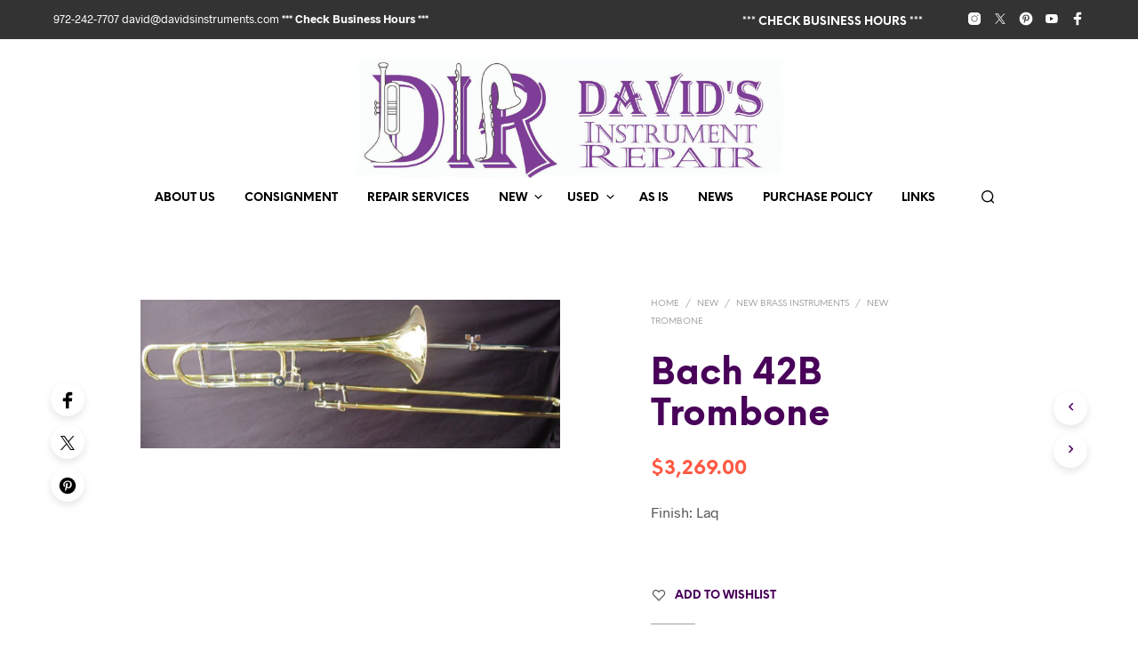

--- FILE ---
content_type: text/css
request_url: https://davidsinstruments.com/wp-content/plugins/woocommerce-colororimage-variation-select/css/shop-frontend.css?ver=6.8.3
body_size: 497
content:
div.shopswatchinput a {
	display:inline-block !important;
}
div.wcvashopswatchlabel{
    margin-right: 4px;
    cursor:pointer;
    background-size:contain;
    background-repeat:no-repeat;
    
    display:inline-block !important;
    -webkit-transition: all 100ms ease-in;
       -moz-transition: all 100ms ease-in;
            transition: all 100ms ease-in;

    border: solid 2px white;
    outline: solid 1px #9C9999;
    outline-style:dotted;
    line-height: 1.0000;
}

.wcva_filter_widget {
	float:left;
}


.wcva-multiple-items .slide {
    margin-top: 7px;
    margin-left: 4px;
}



div.wcva_shop_textblock {
	text-align: center;
	background:#eee; 
	width:auto; 
	padding: 3px 6px;
	border-radius: 3px;
	color:black;
}


div.wcva_filter_textblock {
	text-align: center;
	background:#eee; 
	width:auto; 
	border-radius: 3px;
	margin-left: 2px;
	color:black;
}

div.wcvaround {

    border-radius: 50%;

    -webkit-border-radius: 50%;

    -moz-border-radius: 50%;

	outline: solid 0 #9C9999;
	
	

}

div.selectedswatch {opacity: .9;}

div.selectedswatch.wcvasquare {

    cursor:pointer;

    background-size:contain;

    background-repeat:no-repeat;

	

    display:inline-block;

    -webkit-transition: all 100ms ease-in;

       -moz-transition: all 100ms ease-in;

            transition: all 100ms ease-in;
  
    border: solid 2px white;
    
	outline: solid 2px black;

    line-height: 1.0000;

}

.wcvaswatchinput div.wcva-selected-filter.wcvasquare {
	cursor:pointer;

    background-size:contain;

    background-repeat:no-repeat;

	

    display:inline-block;

    -webkit-transition: all 100ms ease-in;

       -moz-transition: all 100ms ease-in;

            transition: all 100ms ease-in;
  
    border: solid 2px white;
    
	outline: solid 2px black;

    line-height: 1.0000;
	
	
}

.wcvaswatchinput div.wcva-selected-filter.wcvaround {
    cursor:pointer;

    background-size:contain;

    background-repeat:no-repeat;

	display:inline-block;

    -webkit-transition: all 100ms ease-in;

       -moz-transition: all 100ms ease-in;

            transition: all 100ms ease-in;

    box-shadow: 0px 0px 0px 2px white inset;

	border: solid 2px black !important;

    line-height: 1.0000;
}

.wcva_filter_widget div.wcvashopswatchlabel  {
	margin-right: 10px;
    margin-top: 5px;
	margin-bottom:5px;
}




div.selectedswatch.wcvaround {

    cursor:pointer;

    background-size:contain;

    background-repeat:no-repeat;

	display:inline-block;

    -webkit-transition: all 100ms ease-in;

       -moz-transition: all 100ms ease-in;

            transition: all 100ms ease-in;

    box-shadow: 0px 0px 0px 2px white inset;
    
	border: solid 1px black;

    line-height: 1.0000;

}

.wcvaswatchinput div.wcva-selected-filter.wcvasquare:hover {
	   border: solid 2px white !important;
       outline: solid 2px black !important;
}

div.wcvashopswatchlabel.wcvasquare:hover {
	border: solid 2px white !important;
	outline: solid 1px black !important;
}

div.wcvaround:hover {
	border: solid 1px black;
	box-shadow: 0px 0px 0px 2px white inset;
}

.wcva_filter-widget-title {
	text-align:left;
}
.single_variation_wrap div.woocommerce-variation {
	height:auto !important;
}

a.multiple.slide.wcvaswatchinput {
    width:auto;
    min-height: 60px;
}

.shopswatchinput img.nextArrowBtn.slick-arrow {
  
    float: left;
    margin-top: 15px;
    font-size: 20px;
    width: 15px !important;
    height:15px !important;
}

.shopswatchinput img.prevArrowBtn.slick-arrow {
 
    float: left;
    margin-top: 15px;
    font-size: 20px;
    width: 15px !important;
    height:15px !important;
}

.shopswatchinput .slick-list {
    margin-left:10px;
    width: 75%;
    float: left;
}

.shopswatchinput .slick-slide.slick-current.slick-active {
    display: none;
}

@media all and (max-width: 600px) and (orientation:landscape) 
{
    .shopswatchinput .slick-list {
     margin-left:10px;
     width: 67% !important;
     float: left;

    }

   
}
.wcva-multiple-items {
    display:none;
}






--- FILE ---
content_type: text/css
request_url: https://davidsinstruments.com/wp-content/themes/shopkeeper_child/style.css?ver=7.9.8
body_size: 167
content:
/*
 *  Theme Name:   Shopkeeper Child Theme
 *   Theme URI:    https://davidsinstruments.com/
 *    Description:  A Shopkeeper child theme 
 *     Author:       harper
 *      Author URI:   https://davidsinstruments.com
 *       Template:     shopkeeper
 *        Version:      1.1.6
 *        
*/

/* Center Footer Title Text */
/*
#site-footer-widget-area, #widget-title {
	text-align: center;
}*/

/* Business Hours Page Date and Time box setup */

#business_hours_date_and_time_box {
    max-width: 500px;
    margin: auto;
}

/* This fixes all the radial buttons and checkboxes for gravity forms to line up with the text properly. */
.gform_wrapper .gfield_checkbox li input, .gform_wrapper .gfield_checkbox li input[type=checkbox], .gform_wrapper .gfield_radio li input[type=radio] {
    display: inline-block;
    vertical-align: baseline;
    margin-left: 1px;
}


/* This style for gravity forms 1 box */
body #gform_wrapper_1 { 
	padding-left: 2px;
	padding-top: 2px;
	background-color: #FFFBF9;
}

/* This style for footer submit button box in gravity form 1 */
body #gform_wrapper_1 .gform_footer {
    text-align: center;
}

/* This style for gravity forms 2 box */
body #gform_wrapper_2 { 
	padding-left: 2px;
	padding-top: 2px;
	background-color: #FFFBF9;
}

/* This style for footer submit button box in gravity form 2 */
body #gform_wrapper_2 .gform_footer {
    text-align: center;
}

/* This style for gravity forms 3 box */
body #gform_wrapper_3 { 
	padding-left: 2px;
	padding-top: 2px;
	background-color: #FFFBF9;
}

/* This style for footer submit button box in gravity form 3 */
body #gform_wrapper_3 .gform_footer {
    text-align: center;
}

/* This style for main form body gravity forms */
/*
body #gform_wrapper .gform_body {
	text-align: center;
}
*/

--- FILE ---
content_type: text/css
request_url: https://davidsinstruments.com/wp-content/themes/shopkeeper_child/style.css?ver=1.1.6
body_size: 168
content:
/*
 *  Theme Name:   Shopkeeper Child Theme
 *   Theme URI:    https://davidsinstruments.com/
 *    Description:  A Shopkeeper child theme 
 *     Author:       harper
 *      Author URI:   https://davidsinstruments.com
 *       Template:     shopkeeper
 *        Version:      1.1.6
 *        
*/

/* Center Footer Title Text */
/*
#site-footer-widget-area, #widget-title {
	text-align: center;
}*/

/* Business Hours Page Date and Time box setup */

#business_hours_date_and_time_box {
    max-width: 500px;
    margin: auto;
}

/* This fixes all the radial buttons and checkboxes for gravity forms to line up with the text properly. */
.gform_wrapper .gfield_checkbox li input, .gform_wrapper .gfield_checkbox li input[type=checkbox], .gform_wrapper .gfield_radio li input[type=radio] {
    display: inline-block;
    vertical-align: baseline;
    margin-left: 1px;
}


/* This style for gravity forms 1 box */
body #gform_wrapper_1 { 
	padding-left: 2px;
	padding-top: 2px;
	background-color: #FFFBF9;
}

/* This style for footer submit button box in gravity form 1 */
body #gform_wrapper_1 .gform_footer {
    text-align: center;
}

/* This style for gravity forms 2 box */
body #gform_wrapper_2 { 
	padding-left: 2px;
	padding-top: 2px;
	background-color: #FFFBF9;
}

/* This style for footer submit button box in gravity form 2 */
body #gform_wrapper_2 .gform_footer {
    text-align: center;
}

/* This style for gravity forms 3 box */
body #gform_wrapper_3 { 
	padding-left: 2px;
	padding-top: 2px;
	background-color: #FFFBF9;
}

/* This style for footer submit button box in gravity form 3 */
body #gform_wrapper_3 .gform_footer {
    text-align: center;
}

/* This style for main form body gravity forms */
/*
body #gform_wrapper .gform_body {
	text-align: center;
}
*/